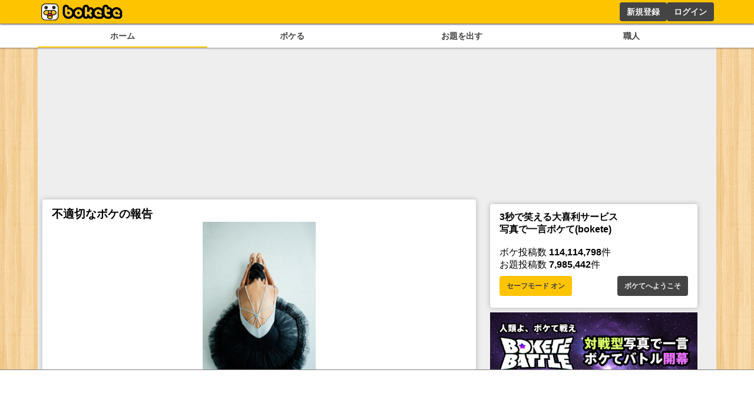

--- FILE ---
content_type: text/html; charset=utf-8
request_url: https://www.google.com/recaptcha/api2/aframe
body_size: 269
content:
<!DOCTYPE HTML><html><head><meta http-equiv="content-type" content="text/html; charset=UTF-8"></head><body><script nonce="-3w9YVA8GRI-U5RJ7fkB0w">/** Anti-fraud and anti-abuse applications only. See google.com/recaptcha */ try{var clients={'sodar':'https://pagead2.googlesyndication.com/pagead/sodar?'};window.addEventListener("message",function(a){try{if(a.source===window.parent){var b=JSON.parse(a.data);var c=clients[b['id']];if(c){var d=document.createElement('img');d.src=c+b['params']+'&rc='+(localStorage.getItem("rc::a")?sessionStorage.getItem("rc::b"):"");window.document.body.appendChild(d);sessionStorage.setItem("rc::e",parseInt(sessionStorage.getItem("rc::e")||0)+1);localStorage.setItem("rc::h",'1767313951317');}}}catch(b){}});window.parent.postMessage("_grecaptcha_ready", "*");}catch(b){}</script></body></html>

--- FILE ---
content_type: application/javascript; charset=UTF-8
request_url: https://bokete.jp/_next/static/chunks/pages/photo-df4a5260d1327764.js
body_size: 4044
content:
(self.webpackChunk_N_E=self.webpackChunk_N_E||[]).push([[6984],{4119:function(e,t,n){(window.__NEXT_P=window.__NEXT_P||[]).push(["/photo",function(){return n(7538)}])},8379:function(e,t,n){"use strict";n.d(t,{j:function(){return o}});var r=n(5893),i=n(1163),s=n(3299),l=n(8451);let o=e=>{let{children:t,redirectTo:n}=e,{data:o}=(0,s.useSession)(),a=(0,i.useRouter)();return!o&&n&&a.replace(n),(0,r.jsx)(r.Fragment,{children:o?t:(0,r.jsx)(r.Fragment,{children:(0,r.jsx)(l.Z,{children:(0,r.jsx)("h1",{children:"ボケたりお題投稿するには、ログインするか新規登録が必要です。"})})})})}},7390:function(e,t,n){"use strict";n.d(t,{Ph:function(){return c},Q0:function(){return o},R8:function(){return a},nv:function(){return l},w0:function(){return u}});var r=n(5893),i=n(7294),s=n(9519);let l=e=>{let{style:t,...n}=e;return(0,r.jsx)("input",{style:{border:"1.5px solid #999",borderRadius:".25rem",fontSize:"1rem",marginBottom:".5rem",padding:".5rem",width:"100%",...t},...n})},o=e=>{let{style:t,...n}=e;return(0,r.jsx)(l,{style:{fontSize:"2rem",textAlign:"center",...t},maxLength:60,...n})},a=e=>{let{style:t,children:n,...i}=e;return(0,r.jsx)("textarea",{style:{border:"1.5px solid #999",borderRadius:".25rem",fontSize:"1rem",padding:".5rem",width:"100%",...t},...i,children:n})},c=e=>{let{style:t,children:n,...i}=e;return(0,r.jsx)("select",{style:{border:"1.5px solid #999",borderRadius:".25rem",fontSize:"1rem",marginBottom:".5rem",padding:".5rem",width:"100%",...t},...i,children:n})},u=e=>{let{onFileChange:t,children:n,inputProps:l,...o}=e,a=(0,i.useRef)(null);return(0,r.jsxs)(r.Fragment,{children:[(0,r.jsx)(s.Kk,{onClick:()=>{var e;return null===(e=a.current)||void 0===e?void 0:e.click()},...o,children:n}),(0,r.jsx)("input",{type:"file",style:{display:"none"},onChange:t,ref:a,...l})]})}},2931:function(e,t,n){"use strict";n.d(t,{u:function(){return i}});var r=n(5893);let i=e=>{let{onClose:t,children:n,...i}=e;return(0,r.jsx)(r.Fragment,{children:(0,r.jsxs)("div",{style:{background:"rgba(0 , 0, 0, 0.5)",display:"flex",justifyContent:"center",alignItems:"center",position:"fixed",top:0,left:0,width:"100dvw",height:"100dvh",zIndex:100},children:[(0,r.jsx)("div",{style:{position:"absolute",top:0,left:0,width:"100vw",height:"100vh"},onClick:()=>t()}),(0,r.jsx)("div",{style:{zIndex:101},...i,children:n})]})})}},5303:function(e,t,n){"use strict";n.d(t,{f:function(){return i}});var r=n(5893);let i=e=>{let{children:t,style:n,...i}=e;return(0,r.jsx)("div",{style:{color:"#d73",fontSize:".7rem",margin:"0 0 1rem",...n},...i,children:t})}},338:function(e,t,n){"use strict";n.d(t,{V:function(){return i}});var r=n(5893);let i=e=>{let{children:t,style:n,...i}=e;return(0,r.jsx)("h1",{style:{borderBottom:"solid #444 2px",color:"#444",display:"inline-block",marginBottom:".5rem",padding:".1rem .5rem",...n},...i,children:t})}},4833:function(e,t,n){"use strict";n.d(t,{r:function(){return o}});var r=n(5893),i=n(1163),s=n(5420),l=n.n(s);let o=e=>{let{path:t}=e,n=(0,i.useRouter)(),s=null!=t?t:n.asPath,o=[["/photo"],["/photo/upload"]].findIndex(e=>e.includes(s));return(0,r.jsxs)("div",{className:l().container,children:[(0,r.jsx)("a",{href:"/photo",className:0==o?l().active:"",children:"セレクト"}),(0,r.jsx)("a",{href:"/photo/upload",className:1==o?l().active:"",children:"PC/スマホ"})]})}},1554:function(e,t,n){"use strict";n.d(t,{F:function(){return i}});var r=n(5893);n(7294);let i=e=>{let{imageUrl:t,isHalf:n,onClick:i}=e;return(0,r.jsx)(r.Fragment,{children:(0,r.jsx)("figure",{style:{margin:"auto"},children:(0,r.jsx)("img",{onClick:i,src:t,style:{display:"flex",margin:"auto",maxHeight:n?"20vh":"40vh",maxWidth:n?"min(40vw, 20rem, 100%)":"min(90vw, 28rem, 100%)",height:"auto",width:"auto",cursor:"pointer"}})})})}},7538:function(e,t,n){"use strict";n.r(t),n.d(t,{__N_SSG:function(){return k}});var r=n(5893),i=n(7294),s=n(5531),l=n(9519),o=n(8451),a=n(1554),c=n(8379),u=n(7390),d=n(3299),h=n(2931),p=n(1664),f=n.n(p),x=n(5303),m=n(9384),j=n(8583),g=n(5843),y=n(2337),v=n(338),_=n(491),b=n.n(_),C=n(4833);let w=["穴埋め","イラスト","写真","文字","その他"];var k=!0;t.default=e=>{let{photos:t}=e,{data:n}=(0,d.useSession)(),[p,_]=(0,i.useState)(!1),[k,S]=(0,i.useState)(!1),[F,N]=(0,i.useState)(),[E,z]=(0,i.useState)(t),[V,P]=(0,i.useState)(),K=(0,j.b9)(m.mK),O=(0,j.b9)(m.zK),[R,Z]=(0,i.useState)(1),B=async e=>{e.preventDefault(),(0,g.V)(async()=>{if(!V)return;let{data:e}=await s.h.photoFlickr({query:V,limit:12});z(e)},O,K)},I=async()=>{(0,g.V)(async()=>{let{data:e}=await s.h.photoFlickr({query:V,limit:12,page:E.length/12});z([...E,...e])},O,K)},T=(e,t,n)=>{Z(1),N({photoId:e,secret:t,tags:["","",""],type:"",imageUrl:n}),U(e)},U=async e=>{console.log(e),(0,g.V)(async()=>{let{data:t}=await s.h.photoFlickrStatus({originalId:e});t.exist?Z(0):Z(2)},O,K)},q=async e=>{e.preventDefault(),(0,g.V)(async()=>{if(!F||!n)return;let{data:e}=await s.h.odaiStatus((0,s.j)(n));"available"===e.status&&(await s.h.odaiFlickrCreate({odaiFlickrCreateRequest:{...F,tagsText:F.tags.join(" ")},...(0,s.j)(n)}),_(!0),window.scroll({top:0}))},O,K)};return(0,r.jsx)(r.Fragment,{children:(0,r.jsxs)(c.j,{children:[(0,r.jsx)(C.r,{}),p?(0,r.jsxs)(o.Z,{children:[(0,r.jsx)("p",{children:"お題の投稿が完了しました。"}),(0,r.jsx)("p",{children:"サイト上に反映されるまで少し時間がかかる可能性があります。"}),(0,r.jsx)(f(),{href:"/odai",children:(0,r.jsx)(l.Kk,{children:"新着お題へ"})})]}):(0,r.jsxs)(r.Fragment,{children:[(0,r.jsxs)(o.Z,{children:[(0,r.jsx)(v.V,{children:"写真を選んでお題にする"}),(0,r.jsx)("p",{children:"Flickrから写真を選んでボケてのお題にします。"}),(0,r.jsx)("br",{}),(0,r.jsxs)("form",{onSubmit:B,children:[(0,r.jsxs)("div",{style:{display:"flex",gap:".5rem"},children:[(0,r.jsx)(u.nv,{placeholder:"キーワード入力 猫 など",value:V,onChange:e=>{let{target:{value:t}}=e;return P(t)},style:{marginTop:".5rem"}}),(0,r.jsx)(l.Kk,{type:"submit",style:{width:"6rem"},children:"検索"})]}),(0,r.jsx)(x.f,{children:"* クリエイティブコモンズライセンス表示（CC-BY）のみ検索結果に表示されます"})]})]}),(0,r.jsx)(y.Z,{columnsCount:2,style:{width:"100%",gap:".5rem"},children:E.map(e=>(0,r.jsxs)(o.Z,{children:[(0,r.jsx)(a.F,{imageUrl:e.url,onClick:()=>T(e.id,e.secret,e.url)}),(0,r.jsx)(l.Kk,{onClick:()=>T(e.id,e.secret,e.url),children:"お題にする"})]},e.id))}),0!=E.length&&(0,r.jsx)(l.Kk,{onClick:I,children:"もっとみる"}),(0,r.jsx)(r.Fragment,{children:F&&(0,r.jsx)(h.u,{onClose:()=>N(void 0),className:b().popup,children:(0,r.jsxs)(o.Z,{children:[(0,r.jsx)(a.F,{imageUrl:F.imageUrl}),(0,r.jsxs)("form",{onSubmit:q,children:[(0,r.jsx)("label",{className:b().title,children:"カテゴリ（必須）"}),(0,r.jsxs)(u.Ph,{required:!0,value:"".concat(F.type),onChange:e=>{let{target:{value:t}}=e;return N({...F,type:t})},children:[(0,r.jsx)("option",{}),w.map(e=>(0,r.jsx)("option",{value:e,children:e}))]}),(0,r.jsx)("label",{className:b().title,children:"タグ（任意・10文字以内）"}),(0,r.jsx)("div",{className:b().tags,children:F.tags.map((e,t)=>(0,r.jsx)(u.nv,{value:e,onChange:e=>{let{target:{value:n}}=e,r=F.tags;r[t]=n,N({...F,tags:r})}},t))}),(0,r.jsx)("p",{className:b().license,children:"あなたはこの画像の著作権や投稿に必要な権利を持っていますか？"}),(0,r.jsxs)("div",{style:{display:"flex",gap:"1rem",justifyContent:"center"},children:[(0,r.jsxs)("label",{children:[(0,r.jsx)("input",{type:"radio",name:"copyright",checked:k,onChange:e=>{let{target:{checked:t}}=e;return S(t)}}),"\xa0はい"]}),(0,r.jsxs)("label",{children:[(0,r.jsx)("input",{type:"radio",name:"copyright",checked:!k,onChange:e=>{let{target:{checked:t}}=e;return S(!t)}}),"\xa0いいえ"]})]}),(0,r.jsx)("br",{}),(0,r.jsx)(x.f,{children:(0,r.jsxs)(r.Fragment,{children:["著作権・肖像権を侵害する画像や、暴力的・卑猥な画像は禁止です。",(0,r.jsx)(f(),{href:"/about/rule",target:"_blank",children:"利用規約"}),"をご確認ください。"]})}),(0,r.jsx)(l.Kk,{disabled:!k||2!=R,style:k&&2==R?{}:{background:"#f0f0f0",color:""},children:2==R?"投稿する":1==R?"確認中":"既に投稿済み"}),(0,r.jsx)(x.f,{children:"画像の取得・反映に10秒ほどかかります。クリックは一回で、二回するとエラーになります。"})]})]})})})]})]})})}},5843:function(e,t,n){"use strict";n.d(t,{V:function(){return i}});var r=n(7066);let i=async(e,t,n)=>{try{t(!0),await e()}catch(e){n(r.Z.isAxiosError(e)&&e.response?403==e.response.status?{type:"error",content:"アクセスが集中しています、しばらくしてからのアクセスをお願いします。"}:e.response.data.message?{type:"error",content:"".concat(e.response.data.message)}:{type:"error",content:"".concat(e.message,":").concat(e.status)}:{type:"error",content:"エラー:".concat(e)})}finally{t(!1)}}},5420:function(e){e.exports={container:"menu_container__cnUX2",active:"menu_active__Yqpvx",tab:"menu_tab__Bb6LV"}},491:function(e){e.exports={license:"photo_license__fNLAI",popup:"photo_popup__59BqC",tags:"photo_tags__5sfV_",title:"photo_title__vwvwz"}},2337:function(e,t,n){"use strict";n.d(t,{Z:function(){return a}});var r=n(7294);function i(){return(i=Object.assign||function(e){for(var t=1;t<arguments.length;t++){var n=arguments[t];for(var r in n)Object.prototype.hasOwnProperty.call(n,r)&&(e[r]=n[r])}return e}).apply(this,arguments)}function s(e,t){return(s=Object.setPrototypeOf||function(e,t){return e.__proto__=t,e})(e,t)}var l=function(e){function t(){return e.apply(this,arguments)||this}t.prototype=Object.create(e.prototype),t.prototype.constructor=t,s(t,e);var n=t.prototype;return n.getColumns=function(){var e=this.props,t=e.children,n=e.columnsCount,i=Array.from({length:n},function(){return[]}),s=0;return r.Children.forEach(t,function(e){e&&r.isValidElement(e)&&(i[s%n].push(e),s++)}),i},n.renderColumns=function(){var e=this.props.gutter;return this.getColumns().map(function(t,n){return r.createElement("div",{key:n,style:{display:"flex",flexDirection:"column",justifyContent:"flex-start",alignContent:"stretch",flex:1,width:0,gap:e}},t.map(function(e){return e}))})},n.render=function(){var e=this.props,t=e.gutter,n=e.className,s=e.style;return r.createElement("div",{style:i({display:"flex",flexDirection:"row",justifyContent:"center",alignContent:"stretch",boxSizing:"border-box",width:"100%",gap:t},s),className:n},this.renderColumns())},t}(r.Component);l.propTypes={},l.defaultProps={columnsCount:3,gutter:"0",className:null,style:{}};var o="undefined"!=typeof window?r.useLayoutEffect:r.useEffect,a=l}},function(e){e.O(0,[2888,9774,179],function(){return e(e.s=4119)}),_N_E=e.O()}]);

--- FILE ---
content_type: application/javascript; charset=utf-8
request_url: https://fundingchoicesmessages.google.com/f/AGSKWxUmD1NRkiHwDybWehy-zGVuA74gjkwOf3jBN9NYQc6rZw135LQrzF3dik8LJdeZahRc7f0rHzpc2WDmxsxo19xT9vx9l27HANmuV9UlcjHxQsLvefAsAzzh5mafx1N-zNJiXu7Mfg==?fccs=W251bGwsbnVsbCxudWxsLG51bGwsbnVsbCxudWxsLFsxNzY3MzEzOTUxLDQ5MzAwMDAwMF0sbnVsbCxudWxsLG51bGwsW251bGwsWzcsNl0sbnVsbCxudWxsLG51bGwsbnVsbCxudWxsLG51bGwsbnVsbCxudWxsLG51bGwsMV0sImh0dHBzOi8vYm9rZXRlLmpwL2Jva2UvOTgyNDg2MzUvcmVwb3J0IixudWxsLFtbOCwic0NoTkg1T3NhazAiXSxbOSwiZW4tVVMiXSxbMTYsIlsxLDEsMV0iXSxbMTksIjIiXSxbMTcsIlswXSJdLFsyNCwiIl0sWzI5LCJmYWxzZSJdXV0
body_size: 115
content:
if (typeof __googlefc.fcKernelManager.run === 'function') {"use strict";this.default_ContributorServingResponseClientJs=this.default_ContributorServingResponseClientJs||{};(function(_){var window=this;
try{
var jp=function(a){this.A=_.t(a)};_.u(jp,_.J);var kp=function(a){this.A=_.t(a)};_.u(kp,_.J);kp.prototype.getWhitelistStatus=function(){return _.F(this,2)};var lp=function(a){this.A=_.t(a)};_.u(lp,_.J);var mp=_.Zc(lp),np=function(a,b,c){this.B=a;this.j=_.A(b,jp,1);this.l=_.A(b,_.Jk,3);this.F=_.A(b,kp,4);a=this.B.location.hostname;this.D=_.Ag(this.j,2)&&_.O(this.j,2)!==""?_.O(this.j,2):a;a=new _.Lg(_.Kk(this.l));this.C=new _.Yg(_.q.document,this.D,a);this.console=null;this.o=new _.fp(this.B,c,a)};
np.prototype.run=function(){if(_.O(this.j,3)){var a=this.C,b=_.O(this.j,3),c=_.$g(a),d=new _.Rg;b=_.gg(d,1,b);c=_.D(c,1,b);_.dh(a,c)}else _.ah(this.C,"FCNEC");_.hp(this.o,_.A(this.l,_.Be,1),this.l.getDefaultConsentRevocationText(),this.l.getDefaultConsentRevocationCloseText(),this.l.getDefaultConsentRevocationAttestationText(),this.D);_.ip(this.o,_.F(this.F,1),this.F.getWhitelistStatus());var e;a=(e=this.B.googlefc)==null?void 0:e.__executeManualDeployment;a!==void 0&&typeof a==="function"&&_.Mo(this.o.G,
"manualDeploymentApi")};var op=function(){};op.prototype.run=function(a,b,c){var d;return _.v(function(e){d=mp(b);(new np(a,d,c)).run();return e.return({})})};_.Nk(7,new op);
}catch(e){_._DumpException(e)}
}).call(this,this.default_ContributorServingResponseClientJs);
// Google Inc.

//# sourceURL=/_/mss/boq-content-ads-contributor/_/js/k=boq-content-ads-contributor.ContributorServingResponseClientJs.en_US.sChNH5Osak0.es5.O/d=1/exm=ad_blocking_detection_executable,kernel_loader,loader_js_executable/ed=1/rs=AJlcJMz7a3Aoypzl3FteasZliPsUtk5MMw/m=cookie_refresh_executable
__googlefc.fcKernelManager.run('\x5b\x5b\x5b7,\x22\x5b\x5bnull,\\\x22bokete.jp\\\x22,\\\x22AKsRol-6hruRfC6zRKtg4euk6Vz8gqYCMl7fZwh9DKell67iDCJHVkzylPGdKlp89kjoxqXrIjR2cNP2jt9pvo8T2vUZ7l_3aMUbGYz88qRr6-aXzVEq4xpW2Q1Ot8lDuHov-juZVgXQ12y6JGKISTxXdrPY32r8Rw\\\\u003d\\\\u003d\\\x22\x5d,null,\x5b\x5bnull,null,null,\\\x22https:\/\/fundingchoicesmessages.google.com\/f\/AGSKWxWcerNcxuTRlT7A5Rz5jwZVr7RK-7ADqWuGFksOZ15IQI0epxcB2I9FnccEO6KeVrHOYFRGODWEKMSWHfOVHbKsbNAwsnT4H-8FW1EMHcZvTKaJTKvifPn0sGZ_pQouU6thhsLXdA\\\\u003d\\\\u003d\\\x22\x5d,null,null,\x5bnull,null,null,\\\x22https:\/\/fundingchoicesmessages.google.com\/el\/AGSKWxWRcIIk8A0gESwLHiHHZRCTCmUMF5yKYVV0U26OeoEBe2b20IaXFMPMEBm_rGIBvr3uqi6QRmrx5jQzAQFKRHLHKRoVKOzlJ3KyjHcs5aAcace4KGYpiaRZGbT-kN3JP7Q11FqQpg\\\\u003d\\\\u003d\\\x22\x5d,null,\x5bnull,\x5b7,6\x5d,null,null,null,null,null,null,null,null,null,1\x5d\x5d,\x5b3,1\x5d\x5d\x22\x5d\x5d,\x5bnull,null,null,\x22https:\/\/fundingchoicesmessages.google.com\/f\/AGSKWxUlDWC2K6RAjnWbYbKSZ7GsT6IsrOIk0J6kUrAhNqu623Od7w_rAgxVq9Eu2ngdTaGYTbQnRGCMYahGOuN5YrCMEe9yCwzh6L1YKxtUPn7HPZ4W9UUw4ZX9pTF8o_9SmUVjnGRsOQ\\u003d\\u003d\x22\x5d\x5d');}

--- FILE ---
content_type: application/javascript; charset=utf-8
request_url: https://fundingchoicesmessages.google.com/f/AGSKWxW8u0UrUBGHy9DT7AnCc0slxd7zfHzBXu3Dflv-PBbPg4nOERUDnBJnCAuIcltb0nAktJT25y-b0o771bxKp9qcYiqi8kU0ddBCK2yDPJr25xTMJf_pFX0Pce9Ihj3nOH_WfcY6qEh5Dow6os3W5aZjUjUtiZpDqr5uo87VhJ3bpjRLCW7zm_EYF0Ta/_/adseperator_/abm.asp?/ads/header-/adcase._advert_vert
body_size: -1287
content:
window['fbc34113-2857-4a6b-b850-9caf2129cbe5'] = true;

--- FILE ---
content_type: application/javascript; charset=UTF-8
request_url: https://bokete.jp/_next/static/chunks/pages/boke/legend/select-df24b4ec505f7eb4.js
body_size: 590
content:
(self.webpackChunk_N_E=self.webpackChunk_N_E||[]).push([[5681],{6541:function(n,e,t){(window.__NEXT_P=window.__NEXT_P||[]).push(["/boke/legend/select",function(){return t(2629)}])},2629:function(n,e,t){"use strict";t.r(e),t.d(e,{__N_SSG:function(){return _}});var i=t(5893),r=t(5806),u=t(2584),_=!0;e.default=n=>{let{initialBokeList:e}=n,t="殿堂入りセレクトボケ";return(0,i.jsxs)(i.Fragment,{children:[(0,i.jsx)(u.h,{title:t,description:"殿堂入りのセレクトボケ（Flickr写真をお題にしたボケ）を集めたページです。"}),(0,i.jsx)(r.U,{initialBokeList:e,duration:"legend",photoType:"flickr",title:t})]})}}},function(n){n.O(0,[4288,7157,8750,2888,9774,179],function(){return n(n.s=6541)}),_N_E=n.O()}]);